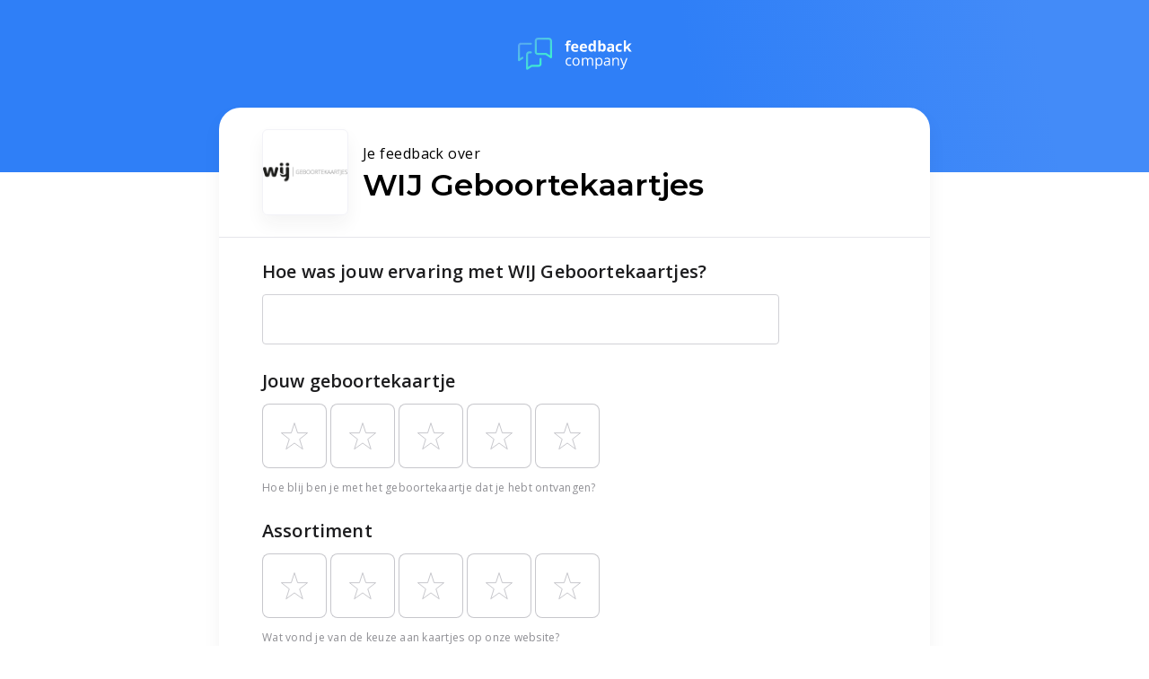

--- FILE ---
content_type: application/javascript
request_url: https://review.feedbackcompany.com/js/app.bba070ba.js
body_size: 11856
content:
(function(e){function t(t){for(var a,r,i=t[0],l=t[1],u=t[2],c=0,d=[];c<i.length;c++)r=i[c],Object.prototype.hasOwnProperty.call(o,r)&&o[r]&&d.push(o[r][0]),o[r]=0;for(a in l)Object.prototype.hasOwnProperty.call(l,a)&&(e[a]=l[a]);p&&p(t);while(d.length)d.shift()();return n.push.apply(n,u||[]),s()}function s(){for(var e,t=0;t<n.length;t++){for(var s=n[t],a=!0,r=1;r<s.length;r++){var i=s[r];0!==o[i]&&(a=!1)}a&&(n.splice(t--,1),e=l(l.s=s[0]))}return e}var a={},r={app:0},o={app:0},n=[];function i(e){return l.p+"js/"+({EwfPromo:"EwfPromo"}[e]||e)+"."+{EwfPromo:"dda4073e"}[e]+".js"}function l(t){if(a[t])return a[t].exports;var s=a[t]={i:t,l:!1,exports:{}};return e[t].call(s.exports,s,s.exports,l),s.l=!0,s.exports}l.e=function(e){var t=[],s={EwfPromo:1};r[e]?t.push(r[e]):0!==r[e]&&s[e]&&t.push(r[e]=new Promise((function(t,s){for(var a="css/"+({EwfPromo:"EwfPromo"}[e]||e)+"."+{EwfPromo:"36523325"}[e]+".css",o=l.p+a,n=document.getElementsByTagName("link"),i=0;i<n.length;i++){var u=n[i],c=u.getAttribute("data-href")||u.getAttribute("href");if("stylesheet"===u.rel&&(c===a||c===o))return t()}var d=document.getElementsByTagName("style");for(i=0;i<d.length;i++){u=d[i],c=u.getAttribute("data-href");if(c===a||c===o)return t()}var p=document.createElement("link");p.rel="stylesheet",p.type="text/css",p.onload=t,p.onerror=function(t){var a=t&&t.target&&t.target.src||o,n=new Error("Loading CSS chunk "+e+" failed.\n("+a+")");n.code="CSS_CHUNK_LOAD_FAILED",n.request=a,delete r[e],p.parentNode.removeChild(p),s(n)},p.href=o;var m=document.getElementsByTagName("head")[0];m.appendChild(p)})).then((function(){r[e]=0})));var a=o[e];if(0!==a)if(a)t.push(a[2]);else{var n=new Promise((function(t,s){a=o[e]=[t,s]}));t.push(a[2]=n);var u,c=document.createElement("script");c.charset="utf-8",c.timeout=120,l.nc&&c.setAttribute("nonce",l.nc),c.src=i(e);var d=new Error;u=function(t){c.onerror=c.onload=null,clearTimeout(p);var s=o[e];if(0!==s){if(s){var a=t&&("load"===t.type?"missing":t.type),r=t&&t.target&&t.target.src;d.message="Loading chunk "+e+" failed.\n("+a+": "+r+")",d.name="ChunkLoadError",d.type=a,d.request=r,s[1](d)}o[e]=void 0}};var p=setTimeout((function(){u({type:"timeout",target:c})}),12e4);c.onerror=c.onload=u,document.head.appendChild(c)}return Promise.all(t)},l.m=e,l.c=a,l.d=function(e,t,s){l.o(e,t)||Object.defineProperty(e,t,{enumerable:!0,get:s})},l.r=function(e){"undefined"!==typeof Symbol&&Symbol.toStringTag&&Object.defineProperty(e,Symbol.toStringTag,{value:"Module"}),Object.defineProperty(e,"__esModule",{value:!0})},l.t=function(e,t){if(1&t&&(e=l(e)),8&t)return e;if(4&t&&"object"===typeof e&&e&&e.__esModule)return e;var s=Object.create(null);if(l.r(s),Object.defineProperty(s,"default",{enumerable:!0,value:e}),2&t&&"string"!=typeof e)for(var a in e)l.d(s,a,function(t){return e[t]}.bind(null,a));return s},l.n=function(e){var t=e&&e.__esModule?function(){return e["default"]}:function(){return e};return l.d(t,"a",t),t},l.o=function(e,t){return Object.prototype.hasOwnProperty.call(e,t)},l.p="/",l.oe=function(e){throw console.error(e),e};var u=window["webpackJsonp"]=window["webpackJsonp"]||[],c=u.push.bind(u);u.push=t,u=u.slice();for(var d=0;d<u.length;d++)t(u[d]);var p=c;n.push([0,"chunk-vendors"]),s()})({0:function(e,t,s){e.exports=s("56d7")},"01a5":function(e,t,s){"use strict";s("0abd")},"085a":function(e,t,s){"use strict";s("cfa8")},"0abd":function(e,t,s){},1017:function(e,t,s){},"24ac":function(e,t,s){"use strict";s("4e82")},2560:function(e,t,s){},3983:function(e,t,s){},"3a29":function(e,t,s){},"3b51":function(e,t,s){"use strict";s("ec19")},"3e15":function(e,t,s){},"4e82":function(e,t,s){},"56d7":function(e,t,s){"use strict";s.r(t);var a=s("2b0e"),r=s("2f62"),o=s("f2f3"),n=s("ed09"),i=s("0086"),l=s.n(i),u=s("dc7d");s("caad");class c{constructor({labelEndpoint:e,language:t,useCustomEndpoint:s}){this.labelEndpoint=e,this.useCustomEndpoint=s,this.language=t,this.keyQueue=[],this.keyHistory=[],this.localStorageLabels=JSON.parse(localStorage.getItem(`FBCLabels_${this.language}`))}clearQueue(){this.keyQueue=[]}setLanguage({language:e}){this.language=e,this.localStorageLabels=JSON.parse(localStorage.getItem(`FBCLabels_${this.language}`)),this.keyQueue=this.keyHistory,this.getLabelsFromLocalStorage(),this.getLabelsFromAPI()}queueKey(e){this.keyHistory.includes(e)||(this.keyQueue.push(e),this.keyHistory.push(e),this.startGetCountDown())}startGetCountDown(){clearTimeout(this.getCountDown),this.getCountDown=window.setTimeout(()=>{this.getLabels()},50)}getLabels(){this.getLabelsFromAPI()}getLabelsFromLocalStorage(){a["default"].i18n.fallback(`local_storage_${this.language}`),a["default"].i18n.add(`local_storage_${this.language}`,this.localStorageLabels)}getLabelsFromAPI(){const e=this.keyQueue;this.clearQueue();const t=e.join(",");let s=`${this.labelEndpoint}?language=${this.language}&keys=${t}`;this.useCustomEndpoint&&(s=this.labelEndpoint),fetch(s).then(async t=>{const s=await t.json();if(s.error)return void a["default"].FBCLabels.onLabelsError({keys:e});const r=await s.data,o=e.filter(e=>!Object.keys(r).includes(e));a["default"].FBCLabels.onLabelsError({keys:o}),a["default"].i18n.add(this.language,r),a["default"].i18n.set(this.language);const n={...JSON.parse(localStorage.getItem(`FBCLabels_${this.language}`)),...r};localStorage.setItem(`FBCLabels_${this.language}`,JSON.stringify(n))}).catch(()=>{a["default"].FBCLabels.onLabelsError({keys:e})})}}var d=function(){var e=this,t=e.$createElement,s=e._self._c||t;return e.label&&!e.mergeComponents?s("span",{style:e.style,domProps:{innerHTML:e._s(e.label)}}):e.label&&e.mergeComponents?s("StringTemplateRenderer",{style:e.style,attrs:{content:e.label},scopedSlots:e._u([e._l(e.$scopedSlots,(function(t,s){return{key:s,fn:function(t){return[e._t(s,null,null,t)]}}}))],null,!0)}):e.showSlot?s("span",{style:e.style},[e._t("default")],2):s("span",{staticClass:"text_loader",style:e.style},[s("span",{staticClass:"loader__glow",style:e.style}),s("span",{ref:"substitute"},[e._v(e._s(e.sub))])])},p=[],m=s("8fd8"),f=s("07d7"),h={name:"TextLoader",mixins:[m["a"]],components:{StringTemplateRenderer:f["a"]},props:{text:{type:String},sub:{required:!0,type:String},awaiting:{default:"",type:String},mergeTags:{type:Object,default:()=>({})},mergeComponents:{type:Boolean,default:!1}},data(){return{useSubstitute:!1,substituteHeight:null}},computed:{label(){let e=a["default"].prototype.$l(this.text,this.sub,this.mergeTags);return""===e&&(e=null),this.useSubstitute&&(e=this.sub),e},style(){const e=this.substituteHeight;return{height:`${e}px`}},slotContent(){return this.$slots.default[0]},showSlot(){let e=!1;return this.awaiting.length>0&&(e=!0),e}},mounted(){this.$refs.substitute&&(this.substituteHeight=this.$refs.substitute.offsetHeight)}},g=h,_=(s("a384"),s("2877")),b=Object(_["a"])(g,d,p,!1,null,"06d31b06",null),y=b.exports,v={install(e){e.component("t",y),e.FBCLabels={labels:{},onLabelsError({keys:t}){const s={},a=JSON.parse(localStorage.getItem(`FBCLabels_${e.labelQueuer.language}`))||[];t.forEach(t=>{const r=a[t]||e.FBCLabels.labels[t]||t;s[t]=r}),e.i18n.fallback("label_fallback"),e.i18n.add("label_fallback",s)}},e.prototype.$l=(t,s,a)=>{let r=null;return t&&(r=e.i18n.translate(t,"",a)),e.FBCLabels.labels[t]=s,r},e.mixin({beforeMount(){void 0!==this.componentLabels&&this.componentLabels.forEach(t=>{e.prototype.$l(t.key,t.sub)})}})}},w=function(){var e=this,t=e.$createElement,s=e._self._c||t;return s("div",{attrs:{id:"app"}},[s("TabOnlyFocus"),e.isForm?s("Header"):e._e(),!0===e.loadStates.formPages||!0===e.loadStates.shopSettings?s("div",{staticClass:"loader"},[s("LoaderCircular")],1):e.error.occurred?s("BlockingError",{attrs:{code:e.error.code,message:e.error.message}}):s("main",[s("router-view",{staticClass:"router-view"})],1),e.page&&e.page.nextPageLabel&&e.showProgressBar?s("ProgressBar",{staticClass:"form__progress_bar",attrs:{percentage:e.questionsAnsweredPercentage,height:"10px"}}):e._e(),s("NotificationRail",{attrs:{"notification-list":e.notificationList}})],1)},S=[],C=function(){var e=this,t=e.$createElement,s=e._self._c||t;return s("div",{staticClass:"progress_container"},[s("div",{staticClass:"gooey_loader",class:{"gooey_loader--showing":e.isSubmitting},style:e.progressBarStyle},[s("div",{staticClass:"gooey_loader__bulbs_holder",style:e.progressBarStyle},[s("div",{staticClass:"gooey_loader__bulb gooey_loader__bulb--first"}),s("div",{staticClass:"gooey_loader__bulb gooey_loader__bulb--middle"}),s("div",{staticClass:"gooey_loader__bulb gooey_loader__bulb--last"})]),s("div",{staticClass:"gooey_loader__base",style:e.progressBarStyle})]),s("figure",{staticClass:"progress__bar",style:e.progressBarStyle},[s("div",{staticClass:"progress__fill",style:e.progressFillStyle})])])},x=[],$={name:"ProgressBar",props:{percentage:{required:!0,type:Number,default:0},height:{default:6}},computed:{isSubmitting(){return this.$store.state.loadStates.submit},progressBarStyle(){return{height:this.height}},progressFillStyle(){return{width:`${this.percentage}%`}}}},E=$,k=(s("ab06"),Object(_["a"])(E,C,x,!1,null,"2673e8f8",null)),L=k.exports,F=function(){var e=this,t=e.$createElement,s=e._self._c||t;return s("header",{staticClass:"header",class:{"header--error":e.blockingError.enabled}},[s("div",{staticClass:"header__content"},[s("a",{attrs:{href:"https://feedbackcompany.com",title:"Feedback Company Homepage",target:"_blank"}},[s("FeedbackCompanyLogo",{attrs:{color:e.logoStyle.color,width:e.logoStyle.width}})],1)])])},P=[],I=s("10c9"),O={name:"Header",mixins:[I["vueWindowSizeMixin"]],components:{FeedbackCompanyLogo:u["FeedbackCompanyLogo"]},computed:{logoStyle(){const e={color:"blue",width:85};return(this.windowWidth>767||this.blockingError.occurred)&&(e.color="white",e.width=127),e},blockingError(){return this.$store.state.blockingError}}},j=O,q=(s("b40f"),Object(_["a"])(j,F,P,!1,null,"1c70eeb2",null)),B=q.exports,T={name:"App",components:{Header:B,ProgressBar:L,TabOnlyFocus:u["TabOnlyFocus"],BlockingError:u["BlockingError"],NotificationRail:u["NotificationRail"],LoaderCircular:u["LoaderCircular"]},computed:{page(){let e=this.$store.state.pages[0];return this.$route.params.questionCategory&&(e=this.$store.getters.getPageById(this.$route.params.questionCategory)),e},loadStates(){return this.$store.state.loadStates},error(){return this.$store.state.blockingError},questionsAnsweredPercentage(){return this.$store.getters.answeredQuestionsPercentage},blockingError(){return this.$store.state.blockingError},showProgressBar(){return"Success"!==this.$route.name},notificationList(){return this.$store.state.notifications.all},isForm(){return"ReviewForm"===this.$route.matched[0].components.default.name}}},R=T,A=(s("9832"),s("5c64"),Object(_["a"])(R,w,S,!1,null,"c7e3c5a4",null)),M=A.exports,N=s("8c4f"),D=function(){var e=this,t=e.$createElement,s=e._self._c||t;return s("span",[e.page&&e.page.nextPageLabel?s("main",[s("form",{staticClass:"form",on:{submit:function(t){return t.preventDefault(),e.nextFormStep.apply(null,arguments)}}},[s("ShopInfo"),s("hr",{staticClass:"divider"}),e._l(e.page.questions,(function(t,a){return["GenderInput"===t.type?s(t.type,e._b({key:a+"_"+e.page.id,tag:"GenderInput",attrs:{value:t.answer,optionalLabel:e.$l("general_input__indicators__optional","Optional"),valueMaxLengthMessage:function(t){return e.$l("text_input__validation__max_characters","",{max_length:t})}},on:{input:function(t){return e.formfieldInput(t,{key:a,pageId:e.page.id})}}},"GenderInput",t.props,!1)):s(t.type,e._b({key:a+"_"+e.page.id,tag:"component",attrs:{value:t.answer,optionalLabel:e.$l("general_input__indicators__optional","Optional")},on:{input:function(t){return e.formfieldInput(t,{key:a,pageId:e.page.id})}}},"component",t.props,!1))]})),e.showAnonymousCheckbox?s("Checkbox",{attrs:{label:e.$l("review_form__show_name","Show name with Review")},model:{value:e.showName,callback:function(t){e.showName=t},expression:"showName"}}):e._e(),s("div",{staticClass:"form__submit_holder",class:{"form__submit_holder--hidden":e.isSubmitting&&e.nextFormStepUrl.includes("success")}},[s("Button",{staticClass:"submit submit--normal",nativeOn:{click:function(t){return e.submit(!e.showName)}}},[e._v(e._s(e.page.nextPageLabel))])],1)],2)]):e._e()])},Q=[],V=s("1866"),H=s("1040"),K=s("632b"),U=s("e55c"),J=s("4282"),G=s("ba20"),z=s("2857"),W=s("cd8d"),Y=s("4aec"),Z=s("c646"),X=s("42b3"),ee=s("92db"),te=s("f443"),se=s("0627"),ae=s("51dd"),re=function(){var e=this,t=e.$createElement,s=e._self._c||t;return s("div",[s("TextInput",{staticClass:"input",attrs:{required:e.required,requiredMessage:e.requiredMessage,numeric:!0,type:"number",label:e.label,min:1,minMessage:function(t){return e.$l("text_input__validation__value_under_min","",{min:t})},max:155,maxMessage:function(t){return e.$l("text_input__validation__value_over_max","",{max:t})}},model:{value:e.inputValue,callback:function(t){e.inputValue=t},expression:"inputValue"}}),s("InputHelpText",{attrs:{helpText:e.helpText}})],1)},oe=[],ne=s("1e47"),ie={name:"AgeInput",mixins:[ae["a"]],components:{TextInput:K["a"],InputHelpText:ne["a"]},props:{value:{type:String},helpText:{type:String},required:{type:Boolean,default:!1},requiredMessage:{type:String},label:{type:String}},computed:{inputValue:{get(){return this.value},set(e){this.$emit("input",e?e.toString():"")}}}},le=ie,ue=(s("01a5"),Object(_["a"])(le,re,oe,!1,null,"fe39b354",null)),ce=ue.exports,de=function(){var e=this,t=e.$createElement,s=e._self._c||t;return s("header",{staticClass:"shop_info"},[s("figure",{staticClass:"shop_info__logo"},[s("img",{attrs:{src:e.shop.logo,alt:e.shop.name+" logo"}})]),s("main",{staticClass:"shop_info__text"},[s("p",{staticClass:"shop_info__intro"},[s("t",{attrs:{text:"review_form_title_overline",sub:"Your review for"}})],1),s("h1",{staticClass:"shop_info__name"},[e._v(e._s(e.shop.name))])])])},pe=[],me={name:"ShopInfo",computed:{shop(){return this.$store.state.shop}}},fe=me,he=(s("085a"),Object(_["a"])(fe,de,pe,!1,null,"1caa8aa4",null)),ge=he.exports,_e=function(){var e=this,t=e.$createElement,s=e._self._c||t;return s("div",{staticClass:"choice_block"},[s("Formfield",{attrs:{required:e.props.required,"help-text":e.props.helpText,label:e.props.label,optionalLabel:e.$l("general_input__indicators__optional","Optional")}},[s(e.inputType,e._b({tag:"component",attrs:{forceOptionMatch:!0,minLengthToOpenTray:0,searchKeys:["value","displayValue"],textInputProps:e.textInputProps,required:e.props.required,searchAble:!0},model:{value:e.componentValue,callback:function(t){e.componentValue=t},expression:"componentValue"}},"component",e.props,!1))],1)],1)},be=[],ye=s("cd19"),ve=s("fcfe"),we=s("99ce"),Se=s("78ef"),Ce=s("f317"),xe={name:"ChoiceBlock",mixins:[ye["a"],ae["a"]],components:{Formfield:ve["a"],RadioList:Ce["a"],Dropdown:we["a"],TextInputAutocomplete:Se["a"]},data(){this.$attrs.value&&this.$emit("input",this.$attrs.value,this);const e=this.$attrs.options.find(e=>e.value===this.value);let t="";return e&&(t=this.$attrs.options.length>9?e.displayValue:e.value),{componentValue:t,props:this.$vnode.data.attrs,textInputProps:{label:this.$vnode.data.attrs.placeholder,value:""}}},computed:{inputType(){let e="RadioList";return this.props.options.length>4&&(e="Dropdown"),e},optionSelected(){return this.props.options.find(e=>e.value===this.componentValue)},valueFromOptions(){let e="";return this.optionSelected&&(e=this.optionSelected.value),e}},watch:{valueFromOptions(){this.inputValue=this.valueFromOptions}}},$e=xe,Ee=(s("7eb2"),Object(_["a"])($e,_e,be,!1,null,"e7fadce2",null)),ke=Ee.exports,Le={name:"ReviewForm",mixins:[ae["a"]],components:{Header:B,ShopInfo:ge,TextInput:K["a"],SwitchInput:U["a"],Checkbox:H["a"],AmountOfUnitPicker:W["a"],DropdownQuestion:Y["a"],RadioQuestion:J["a"],SegmentedControlQuestion:Z["a"],NpsQuestion:z["a"],CesQuestion:ee["a"],StarsQuestion:X["a"],Button:V["a"],TextInputQuestion:G["a"],AgeInput:ce,GenderInput:te["a"],ChoiceBlock:ke,MultipleChoiceListQuestion:se["a"]},data(){return{showName:!0}},computed:{showAnonymousCheckbox(){return this.nextFormStepUrl.includes("success")&&!0===this.$store.state.shop.allow_anonymous_submit},isSubmitting(){return this.$store.state.loadStates.submit},page(){let e=this.$store.state.pages[0];return this.$route.params.questionCategory&&(e=this.$store.getters.getPageById(this.$route.params.questionCategory)),e},nextFormStepUrl(){const e=this.page.index,t=this.$store.state.pages[e+1];let s=`/${this.$route.params.shop}/success`;return void 0!==t&&(s=`/${this.$route.params.shop}/${t.id}`),s}},watch:{showName(e){const t=this.page.questions.findIndex(e=>"fullname"===e.id);this.$store.commit("setRequired",{pageIndex:this.page.index,questionIndex:t,required:e})}},methods:{submit(e){this.$store.commit("submitAnonymous",e),window.requestAnimationFrame(()=>{this.nextFormStep()})},formfieldInput(e,t){this.$store.commit("setAnswer",{answer:e,pageIndex:this.page.index,questionIndex:t.key})},nextFormStep(){if(this.showWhichInputsAreInvalid(),!this.isValid)return!1;this.nextFormStepUrl.includes("success")?this.$store.dispatch("postReview"):ht.push(this.nextFormStepUrl)}},beforeMount(){this.$on("validChange",e=>{void 0!==e.$vnode.key&&this.$store.commit("setValid",{pageIndex:this.page.index,questionIndex:e.$vnode.key.split("_")[0],isValid:e.isValid})})}},Fe=Le,Pe=(s("81b0"),Object(_["a"])(Fe,D,Q,!1,null,"6b69782c",null)),Ie=Pe.exports,Oe=function(){var e=this,t=e.$createElement,s=e._self._c||t;return s("EndScreen",{attrs:{hasLargeMessage:void 0!==e.extra_user_messages,confettiEnabled:e.shoot_confetti}},[s("SuccessScreenContent")],1)},je=[],qe=function(){var e=this,t=e.$createElement,s=e._self._c||t;return s("span",{staticClass:"end_screen"},[s("div",{staticClass:"success"},[s("div",{staticClass:"cards"},[s("div",{staticClass:"cards__card cards__card--success",class:{"cards__card--large-message":e.hasLargeMessage}},[s("div",{staticClass:"success_card__emoji",class:{"success_card__emoji--just-shot-confetti":e.justShotConfetti},on:{click:e.shootConfetti}},[e._v(e._s(e.shop.success_state_emoji))]),s("div",{staticClass:"succes_card__overflow-container"},[e._t("default")],2)]),s("DownIndicator",{staticClass:"first_down_indicator",attrs:{"dark-mark":!0,"color-stops":[{color:"#FFF",position:"0%"},{color:"#FFF",position:"50%"},{color:"#FFF",position:"100%"}]},nativeOn:{click:function(t){return e.introScroll.apply(null,arguments)}}})],1),s("canvas",{ref:"confettiCanvas",attrs:{id:"confettiCanvas"}})]),s("EwfPromo",{ref:"EwfPromo"})],1)},Be=[],Te=s("7129"),Re=s("5118"),Ae=function(){var e=this,t=e.$createElement,s=e._self._c||t;return s("div",{staticClass:"down-indicator"},[s("svg",{attrs:{width:"56px",height:"56px",viewBox:"0 0 56 56",version:"1.1",xmlns:"http://www.w3.org/2000/svg","xmlns:xlink":"http://www.w3.org/1999/xlink"}},[s("defs",[s("linearGradient",{attrs:{x1:"50.0028638%",y1:"-256.276428%",x2:"50.0028638%",y2:"469.768768%",id:e.gradientId+"_DownIndicator"}},e._l(e.colorStops,(function(e){return s("stop",{key:e.position,attrs:{"stop-color":e.color,offset:e.position}})})),1)],1),s("g",{attrs:{id:"Page-1",stroke:"none","stroke-width":"1",fill:"none","fill-rule":"evenodd"}},[s("g",{attrs:{id:"Final-Mobile",transform:"translate(-132.000000, -650.000000)"}},[s("g",{attrs:{id:"Down-button",transform:"translate(132.000000, 650.000000)"}},[s("circle",{attrs:{id:"Oval",fill:"url(#"+e.gradientId+"_DownIndicator)",cx:"28",cy:"28",r:"28"}}),s("g",{attrs:{id:"angle-arrow-down",transform:"translate(16.000000, 23.000000)",fill:e.iconColor,"fill-rule":"nonzero"}},[s("path",{attrs:{d:"M23.7601929,1.44280154 L22.5578723,0.240565193 C22.397664,0.0800199348 22.2131127,0 22.0044713,0 C21.7963352,0 21.6118682,0.0800199348 21.4516599,0.240565193 L12.0001263,9.69159334 L2.54901396,0.240817888 C2.3887214,0.0802726293 2.20425439,0.000252694531 1.99586564,0.000252694531 C1.78739265,0.000252694531 1.60292564,0.0802726293 1.44271731,0.240817888 L0.240565193,1.44313847 C0.0800199348,1.6033468 0,1.78781381 0,1.99628679 C0,2.20459132 0.0802726293,2.38905833 0.240565193,2.54926666 L11.446978,13.7559322 C11.6071864,13.9162247 11.7917376,13.9963289 12.0001263,13.9963289 C12.2085151,13.9963289 12.3927294,13.9162247 12.5528535,13.7559322 L23.7601929,2.54926666 C23.9204012,2.3889741 24,2.20450709 24,1.99628679 C24,1.78781381 23.9204012,1.6033468 23.7601929,1.44280154 Z",id:"Path"}})])])])])])])},Me=[],Ne={name:"DownIndicator",data(){return{gradientId:null}},props:{colorStops:{type:Array,default:()=>[{color:"#6590FF",position:"0%"},{color:"#4DC9E2",position:"50%"},{color:"#35FFC6",position:"100%"}]},darkMark:{type:Boolean,default:!1}},computed:{iconColor(){let e;return e=!0===this.darkMark?"#438BF8":"#FFF",e}},mounted(){this.gradientId=this._uid}},De=Ne,Qe=(s("24ac"),Object(_["a"])(De,Ae,Me,!1,null,"62852e2c",null)),Ve=Qe.exports,He={name:"EndScreen",components:{EwfPromo:()=>s.e("EwfPromo").then(s.bind(null,"eca0")),DownIndicator:Ve},props:{hasLargeMessage:{type:Boolean,default:!1},confettiEnabled:{type:Boolean,default:!0}},data(){return{confetti:Te["a"].create(this.$refs.confettiCanvas,{resize:!0}),justShotConfetti:!1,justCopied:!1}},computed:{shop(){return this.$store.state.shop}},mounted(){Object(Re["setTimeout"])(()=>{this.shootConfetti()},25)},methods:{shootConfetti(){if(!this.confettiEnabled)return;const e={particleCount:125,spread:80,startVelocity:33,decay:.94,ticks:850,colors:this.$store.state.shop.confetti_colors};this.confetti(e),this.justShotConfetti=!0,Object(Re["setTimeout"])(()=>{this.justShotConfetti=!1},200)},introScroll(){this.$refs.EwfPromo.introScroll()}},watch:{confettiEnabled(){!0===this.confettiEnabled&&this.shootConfetti()}}},Ke=He,Ue=(s("5bae"),s("bf75"),Object(_["a"])(Ke,qe,Be,!1,null,"0fe8d460",null)),Je=Ue.exports,Ge=function(){var e=this,t=e.$createElement,s=e._self._c||t;return s("span",{staticClass:"succes_card__content"},[s("div",{staticClass:"success_card__body"},[e.friendlyErrorOccurred?e._e():s("h4",{staticClass:"success_card__title"},[e._v(" "+e._s(e.succes_card_title)+" ")]),e.email_verification_needed||e.put_on_hold?e._e():s("p",{staticClass:"success_card__message"},[e.friendlyErrorOccurred?s("span",[e._v(e._s(e.friendlyErrorMessage))]):s("t",{attrs:{text:"review_form__success_page__intro",sub:"Thanks for your review!"}})],1),e._l(e.extra_user_messages,(function(t){return s("p",{key:t,staticClass:"success_card__message",class:{"success_card__message--extra-message":!e.email_verification_needed},domProps:{innerHTML:e._s(t)}})}))],2)])},ze=[],We=s("ecee"),Ye=s("584e");We["c"].add(Ye["c"]);var Ze={name:"SuccessScreenContent",props:{extraMessages:{type:Array,default(){return[]}}},data(){return{justCopied:!1,ComponentLabels:[{key:"review_form__success_page__title",sub:"Success"},{key:"review_form__success_page__title_review_received",sub:"Review Received"}]}},computed:{...Object(r["b"])({friendlyErrorOccurred:e=>e.friendlyError.occurred,friendlyErrorMessage:e=>e.friendlyError.message}),shop(){return this.$store.state.shop},extra_user_messages(){return[...this.$store.state.submitResponseData.extra_user_messages||[],...this.extraMessages]},email_verification_needed(){return this.$store.state.submitResponseData.email_verification_needed},put_on_hold(){return this.$store.state.submitResponseData.put_on_hold},succes_card_title(){let e=this.$t("review_form__success_page__title","Success");return this.extra_user_messages.length&&(e=this.$t("review_form__success_page__title_review_received","Review Received")),e}}},Xe=Ze,et=(s("efc3"),Object(_["a"])(Xe,Ge,ze,!1,null,"3cd20ba5",null)),tt=et.exports,st={name:"Success",components:{EndScreen:Je,SuccessScreenContent:tt},computed:{shop(){return this.$store.state.shop},extra_user_messages(){return this.$store.state.submitResponseData.extra_user_messages},email_verification_needed(){return this.$store.state.submitResponseData.email_verification_needed},shoot_confetti(){return this.$store.state.shop.confetti_enabled&&!this.email_verification_needed&&!this.$store.state.friendlyError.occurred}},mounted(){!1!==this.shop.reset_form_after_submit&&setTimeout(()=>{window.location=`/${this.shop.slug}/`},6e3)}},at=st,rt=(s("3b51"),Object(_["a"])(at,Oe,je,!1,null,"bb24e616",null)),ot=rt.exports,nt=function(){var e=this,t=e.$createElement,s=e._self._c||t;return s("EndScreen",{attrs:{hasLargeMessage:e.extra_user_messages,confettiEnabled:e.verified&&e.shoot_confetti}},[s("div",{staticClass:"email-verifcation"},[e.verified?s("SuccessScreenContent",{attrs:{extraMessages:[e.$l("review_form__succes_page__email_verification__thanks","Hartelijk dank voor het verifiëren van uw e-mailadres!")]}}):s("div",{staticClass:"email_verifcation__retry"},[e.verifying?e._e():s("p",{staticClass:"email_verifcation__retry__text"},[e._v(" "+e._s(e.$l("review_form__errors_critical_submit","Something went wrong, please try again later"))+" ")]),s("div",{staticClass:"email_verifcation__retry__button_centerer"},[e.verifying?s("LoaderCircular"):s("Button",{nativeOn:{click:function(t){return e.verify.apply(null,arguments)}}},[e._v(" "+e._s(e.$l("review_form__verify_page__click_to_verify_email","Retry"))+" ")])],1)])],1)])},it=[],lt=s("72bf"),ut=s.n(lt),ct={name:"Verify",components:{EndScreen:Je,SuccessScreenContent:tt,LoaderCircular:u["LoaderCircular"],Button:u["Button"]},data(){return{verifying:!1,verified:!1}},computed:{shop(){return this.$store.state.shop},extra_user_messages(){return this.$store.state.submitResponseData.extra_user_messages},email_verification_needed(){return this.$store.state.submitResponseData.email_verification_needed},shoot_confetti(){return this.$store.state.shop.confetti_enabled&&!this.email_verification_needed}},methods:{verify(){this.verifying=!0;const e=ut.a.stringify({...this.$store.state.urlParameters,language:this.$store.state.shop.language});fetch(`https://www.feedbackcompany.com/api/v2/review/emailvalidation?${e}`).then(async e=>{if(e.status<200||e.status>299)throw"Server Error";const t=await e.json();if(t.error)throw"Response Error";this.verifying=!1,this.verified=!0}).catch(()=>{this.verified=!1,this.verifying=!1})}},mounted(){this.verify()}},dt=ct,pt=(s("a886"),Object(_["a"])(dt,nt,it,!1,null,"553484c7",null)),mt=pt.exports;a["default"].use(N["a"]);const ft=new N["a"]({mode:"history",base:"/",routes:[{path:"/:shop",name:"Main",component:Ie},{path:"/:shop/success",name:"Success",component:ot},{path:"/:shop/verify",name:"Verify",component:mt},{path:"/:shop/:questionCategory",name:"Review Form",component:Ie}],scrollBehavior(){return{x:0,y:0}}});var ht=ft,gt=s("2ce8"),_t=s("9ca5"),bt=s("9224");window.feedbackcompmany_reviewform_version=bt["a"],a["default"].use(r["a"]);let yt,vt=0;const wt=e=>{vt+=1,e&&(yt=e),vt<2||(document.title=a["default"].i18n.translate("review_form_page_title",{shop_name:yt}))},St={...gt["a"],namespaced:!0,state:()=>({...gt["a"].state})},Ct={...gt["a"],namespaced:!0,state:()=>({...gt["a"].state})},xt=new r["a"].Store({modules:{blockingError:St,friendlyError:Ct,notifications:_t["a"]},state:{isSubmitted:!1,loadStates:{submit:!1,shopSettings:!0,formPages:!0,labels:!0},pages:[],shop:{logo:"",name:"",confetti_enabled:!0,confetti_colors:[""],success_state_emoji:"",allow_anonymous_submit:""},urlParameters:{...ut.a.parse(window.location.search),form_version:bt["a"]},sourceURL:window.location.href,submitResponseData:{},submitAnonymous:!1},mutations:{setShop(e,t){a["default"].set(e,"shop",t),wt(t.name)},setAnswer(e,{pageIndex:t,questionIndex:s,answer:a}){e.pages[t].questions[s].answer=a},setRequired(e,{pageIndex:t,questionIndex:s,required:a}){e.pages[t]&&e.pages[t].questions[s]&&(e.pages[t].questions[s].props.required=a)},setValid(e,{pageIndex:t,questionIndex:s,isValid:a}){e.pages[t]&&e.pages[t].questions[s]&&(e.pages[t].questions[s].isValid=a)},setError(e,{code:t,message:s,friendly:a}){const r=a?"friendlyError":"blockingError";e[r].occurred=!0,e[r].code=t,e[r].message=s,a&&ht.push({name:"Success"})},setPages(e,t){e.pages=t},setLoadingState(e,{stateKey:t,status:s}){e.loadStates[t]=s},setSubmitted(e,t){e.isSubmitted=!0,e.submitResponseData=t},submitAnonymous(e,t){e.submitAnonymous=t}},actions:{getShop({state:e,commit:t}){const s=ut.a.stringify(e.urlParameters);t("setLoadingState",{stateKey:"shopSettings",status:!0}),fetch(`https://www.feedbackcompany.com/form/shop_info/${ht.currentRoute.params.shop}?${s}`).then(async e=>{const s=await e.json();if(s.error)return t("setError",{code:e.status,message:s.error,friendly:s.friendlyError}),void t("setLoadingState",{stateKey:"shopSettings",status:!1});s.slug=ht.currentRoute.params.shop,t("setShop",s),t("setLoadingState",{stateKey:"shopSettings",status:!1})}).catch(e=>{t("setError",{code:"500",message:e}),t("setLoadingState",{stateKey:"shopSettings",status:!1})})},getPages({state:e,commit:t}){const s=ut.a.stringify(e.urlParameters);t("setLoadingState",{stateKey:"formPages",status:!0}),fetch(`https://www.feedbackcompany.com/form/config/${ht.currentRoute.params.shop}?${s}`).then(async e=>{const s=await e.json();if(s.error)return t("setError",{code:e.status,message:s.error,friendly:s.friendlyError}),void t("setLoadingState",{stateKey:"formPages",status:!1});const a=s;a.forEach((e,t)=>{e.index=t}),s.forEach(e=>{e.questions.forEach(e=>{e.isValid=!1})}),t("setPages",a),t("setLoadingState",{stateKey:"formPages",status:!1})}).catch(e=>{t("setError",{code:500,message:e}),t("setLoadingState",{stateKey:"formPages",status:!1})})},postReview({state:e,commit:t,getters:s}){if(e.isSubmitted)return void t("pushNotification",{type:"warning",message:a["default"].i18n.translate("review_form_validation_already_submitted",{shop_name:e.shop.name})});if(100!==s.answeredQuestionsPercentage)return void t("pushNotification",{type:"warning",message:a["default"].i18n.translate("review_form_validation_missing_answers"),actionName:"Go to start",action:()=>{ht.push(`/${e.shop.url_slug}`)}});const r=()=>{t("pushNotification",{type:"error",message:a["default"].i18n.translate("review_form__errors_critical_submit")}),t("setLoadingState",{stateKey:"submit",status:!1})};t("setLoadingState",{stateKey:"submit",status:!0}),fetch(`https://www.feedbackcompany.com/form/save_review/${ht.currentRoute.params.shop}?form_version=${bt["a"]}`,{method:"POST",mode:"cors",body:JSON.stringify({form_return_data:s.questionsFormattedForSubmit,urlParameters:e.urlParameters,sourceURL:e.sourceURL}),headers:{"Content-Type":"text/plain"}}).then(async e=>{const s=await e.json();if(s.error)return t("pushNotification",{type:"error",message:s.error}),void t("setLoadingState",{stateKey:"submit",status:!1});ht.push(`/${ht.currentRoute.params.shop}/success`),t("setSubmitted",s),t("setLoadingState",{stateKey:"submit",status:!1})}).catch(e=>{console.error("Feedback Company Error:",e),r()})}},getters:{getPageById:e=>t=>e.pages.find(e=>e.id===t)||{},getAllQuestions:e=>{let t=[];return e.pages.forEach(e=>{t=[...t,...e.questions]}),t},answeredQuestionsPercentage:(e,t)=>{const s=t.getAllQuestions.filter(e=>e.props.validationType||e.props.required),a=s.filter(e=>!0===e.isValid),r=a.length/s.length*100;return r},questionsFormattedForSubmit:(e,t)=>{const s=t.getAllQuestions.map(t=>{const s={};let{answer:a}=t;return void 0===a&&(a=null),"fullname"===t.id&&e.submitAnonymous&&(a="anonymous"),s[t.id]=a,s});return s}}});var $t=xt;a["default"].config.productionTip=!1,a["default"].use(n["a"]),a["default"].use(l.a);const Et={language:"en",labelEndpoint:`https://www.feedbackcompany.com/form/labels/${window.location.pathname.split("/")[1]}`};a["default"].labelQueuer=new c({labelEndpoint:Et.labelEndpoint,language:Et.language,useCustomEndpoint:Et.useCustomEndpoint}),Object(u["setup"])(),a["default"].use(o["a"].plugin,new r["a"].Store,{moduleName:"i18n",identifiers:["{{","}}"],onTranslationNotFound(e,t){a["default"].labelQueuer.queueKey(t)}}),a["default"].i18n.set(a["default"].labelQueuer.language),a["default"].i18n.fallback("label_fallback"),a["default"].use(v),a["default"].labelQueuer.getLabelsFromLocalStorage(),new a["default"]({router:ht,store:$t,render:e=>e(M)}).$mount("#app"),ht.currentRoute.params.shop?($t.dispatch("getShop"),$t.dispatch("getPages")):($t.commit("setLoadingState",{stateKey:"formPages",status:!1}),$t.commit("setLoadingState",{stateKey:"shopSettings",status:!1}),$t.commit("setError",{code:"404",message:"No shop defined in URL"}))},"5bae":function(e,t,s){"use strict";s("992f")},"5c64":function(e,t,s){"use strict";s("d32a")},6335:function(e,t,s){},"7eb2":function(e,t,s){"use strict";s("3e15")},"81b0":function(e,t,s){"use strict";s("3a29")},9224:function(e){e.exports=JSON.parse('{"a":"2.1.2"}')},9832:function(e,t,s){"use strict";s("3983")},"992f":function(e,t,s){},a384:function(e,t,s){"use strict";s("d219")},a886:function(e,t,s){"use strict";s("d960")},ab06:function(e,t,s){"use strict";s("d160")},b40f:function(e,t,s){"use strict";s("2560")},bf75:function(e,t,s){"use strict";s("6335")},cfa8:function(e,t,s){},d160:function(e,t,s){},d219:function(e,t,s){},d32a:function(e,t,s){},d960:function(e,t,s){},ec19:function(e,t,s){},efc3:function(e,t,s){"use strict";s("1017")}});
//# sourceMappingURL=app.bba070ba.js.map